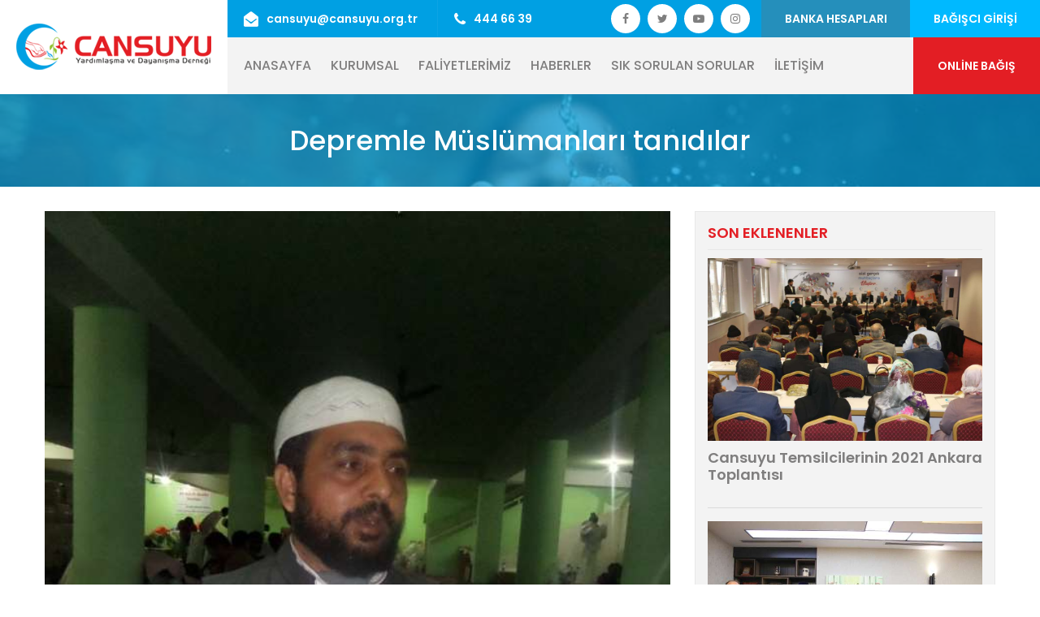

--- FILE ---
content_type: text/html; charset=UTF-8
request_url: https://cansuyu.org.tr/depremle-muslumanlari-tanidilar-tr-2372.html
body_size: 10376
content:
<!DOCTYPE html> 
<html lang="tr">
<head>
    <meta charset="UTF-8"/>

    <title>Depremle Müslümanları tanıdılar | Cansuyu</title>
    <meta name="description" content="Nepal’in en köklü ve en büyük İslami kuruluşu Islami Sangh Nepal’in Genel Başkanı Nazral Hassan Hüsseyin, Nepal’de meydana gelen büyük depremi ve Nepal Müslümanlarının durumunu anl" />
    <meta name="viewport" content="width=device-width, initial-scale=1">
	<link href="https://fonts.googleapis.com/css?family=Playfair+Display:400,400i,700,700i,900,900i%7CPoppins:300,300i,400,400i,500,500i,600,600i,700,700i,800,900" rel="stylesheet">
    <link rel="stylesheet" type="text/css" href="css/bootstrap.min.css">
    <link rel="stylesheet" type="text/css" href="css/animate.css">
    <link rel="stylesheet" type="text/css" href="css/magnific-popup.css">
    <link rel="stylesheet" type="text/css" href="css/font-awesome.min.css">
    <link rel="stylesheet" type="text/css" href="css/hover-min.css">
    <link rel="stylesheet" type="text/css" href="plugins/cansuyu-icon/style.css">
    <link rel="stylesheet" type="text/css" href="plugins/bands-icon/style.css">
    <link rel="stylesheet" type="text/css" href="css/owl.carousel.css">
    <link rel="stylesheet" type="text/css" href="css/owl.theme.default.min.css">
    <link rel="stylesheet" type="text/css" href="css/bootstrap-select.min.css">
    <link rel="stylesheet" type="text/css" href="plugins/flag-icon-css/css/flag-icon.min.css">
    <link href="images/favicon.jpg" rel="shortcut icon" type="image/x-icon" />
    <link rel="stylesheet" href="css/style.css">
    <link rel="stylesheet" href="css/responsive.css">
	<meta property="og:title" content="Depremle Müslümanları tanıdılar | Cansuyu">
<meta property="og:description" content="Nepal’in en köklü ve en büyük İslami kuruluşu Islami Sangh Nepal’in Genel Başkanı Nazral Hassan Hüsseyin, Nepal’de meydana gelen büyük depremi ve Nepal Müslümanlarının durumunu anl">
<meta property="og:site_name" content="Depremle Müslümanları tanıdılar">
<meta property="og:url" content="http://cansuyu.org.tr/depremle-muslumanlari-tanidilar-tr-2372.html">
<meta property="og:type" content="article">
<meta property="og:image" content="https://cansuyu.org.tr/rsm/icerik/buyuk/1132.jpg">
<meta name="twitter:card" content="summary">
<meta name="twitter:url" content="http://cansuyu.org.tr/depremle-muslumanlari-tanidilar-tr-2372.html">
<meta name="twitter:title" content="Depremle Müslümanları tanıdılar | Cansuyu">
<meta name="twitter:description" content="Nepal’in en köklü ve en büyük İslami kuruluşu Islami Sangh Nepal’in Genel Başkanı Nazral Hassan Hüsseyin, Nepal’de meydana gelen büyük depremi ve Nepal Müslümanlarının durumunu anl">
<meta name="twitter:image" content="https://cansuyu.org.tr/rsm/icerik/buyuk/1132.jpg">
		 <!-- Google Tag Manager -->
<script>(function(w,d,s,l,i){w[l]=w[l]||[];w[l].push({'gtm.start':
new Date().getTime(),event:'gtm.js'});var f=d.getElementsByTagName(s)[0],
j=d.createElement(s),dl=l!='dataLayer'?'&l='+l:'';j.async=true;j.src=
'https://www.googletagmanager.com/gtm.js?id='+i+dl;f.parentNode.insertBefore(j,f);
})(window,document,'script','dataLayer','GTM-NKCK2BC');</script>
<!-- End Google Tag Manager -->


<!-- Global site tag (gtag.js) - Google Analytics -->
<script async src="https://www.googletagmanager.com/gtag/js?id=UA-40871403-7"></script>
<script>
  window.dataLayer = window.dataLayer || [];
  function gtag(){dataLayer.push(arguments);}
  gtag('js', new Date());

  gtag('config', 'UA-40871403-7');
</script>



<!-- Global site tag (gtag.js) - Google Ads: 650912451 -->

<script async src="https://www.googletagmanager.com/gtag/js?id=AW-650912451"></script>

<script>
  window.dataLayer = window.dataLayer || [];
  
function gtag(){dataLayer.push(arguments);}
  
gtag('js', new Date());

  
gtag('config', 'AW-650912451');

</script>


<!-- Facebook Pixel Code -->
<script>
  !function(f,b,e,v,n,t,s)
  {if(f.fbq)return;n=f.fbq=function(){n.callMethod?
  n.callMethod.apply(n,arguments):n.queue.push(arguments)};
  if(!f._fbq)f._fbq=n;n.push=n;n.loaded=!0;n.version='2.0';
  n.queue=[];t=b.createElement(e);t.async=!0;
  t.src=v;s=b.getElementsByTagName(e)[0];
  s.parentNode.insertBefore(t,s)}(window, document,'script',
  'https://connect.facebook.net/en_US/fbevents.js');
  fbq('init', '233447314539386');
  fbq('track', 'PageView');
</script>
<noscript><img height="1" width="1" style="display:none"
  src="https://www.facebook.com/tr?id=233447314539386&ev=PageView&noscript=1"
/></noscript>
<!-- End Facebook Pixel Code --> 





<!-- Criteo Loader File -->
<script type="text/javascript" src="//dynamic.criteo.com/js/ld/ld.js?a=71890" async="true"></script>
<!-- END Criteo Loader File -->

<!-- Criteo Visit Tag -->
<script type="text/javascript">
window.criteo_q = window.criteo_q || [];
var deviceType = /iPad/.test(navigator.userAgent) ? "t" : /Mobile|iP(hone|od)|Android|BlackBerry|IEMobile|Silk/.test(navigator.userAgent) ? "m" : "d";
window.criteo_q.push(
    { event: "setAccount", account: 71890 },
    { event: "setEmail", email: "##Email Address##", hash_method: "##Hash Method##" },
    { event: "setSiteType", type: deviceType},
    { event: "setZipcode", zipcode: "##Zip Code##" },
    { event: "viewPage" }
);
</script>
<!-- END Criteo Visit Tag -->
<meta name="google-site-verification" content="rM2gWulcAPLPyibt43sGFYftb_1YJTtA-3x8BWKPdHE" />
</head>
<body>
		 <meta name="google-site-verification" content="7DNkRXpzkoJJVB-NUTiwgQWbisBB0KDpoqjP2lINf1Y" />

<!-- Google Tag Manager (noscript) -->
<noscript><iframe src="https://www.googletagmanager.com/ns.html?id=GTM-NKCK2BC"
height="0" width="0" style="display:none;visibility:hidden"></iframe></noscript>
<!-- End Google Tag Manager (noscript) --><div class="page-wrapper">
<!--<div class="preloader"></div> -->
    <header class="site-header style-one">
        <div class="top-bar">
            <div class="container-fluid clearfix">
                <div class="left-content float-left d-none d-md-inline">
                    <ul class="contact-infos">
                        <li><a title="E-mail" href="/cdn-cgi/l/email-protection#d6b5b7b8a5a3afa396b5b7b8a5a3afa3f8b9a4b1f8a2a4" style="color:#FFF"><i class="fa fa-envelope-open"></i><span class="__cf_email__" data-cfemail="5635373825232f231635373825232f2378392431782224">[email&#160;protected]</span></a></li>
                        <li><a title="Telefon" href="tel:444 66 39"  style="color:#FFF"><i class="fa fa-phone"></i>444 66 39</a></li>
                    </ul>
                </div>
                <div class="right-content float-right">
                	<div class="social d-sm-none d-none d-md-inline">
                        <a title="https://www.twitter.com/cansuyudernegi" rel="nofollow" target="_blank" href="https://www.facebook.com/cansuyudernegi"><i class="fa fa-facebook-f"></i></a>
                        <a title="https://www.twitter.com/cansuyudernegi" rel="nofollow" target="_blank" href="https://www.twitter.com/cansuyudernegi"><i class="fa fa-twitter"></i></a>
                        <a title="https://www.youtube.com/user/cansuyutanitim" rel="nofollow" target="_blank" href="https://www.youtube.com/user/cansuyutanitim"><i class="fa fa-youtube-play"></i></a>
						<a  title="https://www.instagram.com/cansuyudernegi/" rel="nofollow" target="_blank" href="https://www.instagram.com/cansuyudernegi/"><i class="fa fa-instagram"></i></a>
                    </div>
                    <a title="Banka Hesapları" href="/bagis-kanallari-tr-1061.htm" class="hes-btn"  style="background: #258fbb;">BANKA HESAPLARI</a><a  title="Bağışçı Girişi" href="/bagis/bagisci" class="hes-btn">BAĞIŞCI GİRİŞİ</a><a title="Online Bağış" href="/bagis" class="contact-btnbml">ONLİNE BAĞIŞ</a>
                </div>
            </div>
        </div>
        
        <nav class="navbar navbar-expand-lg navbar-light header-navigation stricky header-style-one">
            <div class="container clearfix">
                <div class="logo-box clearfix"><a title="logo" class="navbar-brand" href="/"><img alt="logo" class="logoo" src="../../rsm/logo/logo_tr.png"/></a><button class="menu-toggler" data-target="#main-nav-bar"><span class="fa fa-bars"></span></button></div>
                <div class="main-navigation" id="main-nav-bar">
                    <ul class=" navigation-box">
						                        <li><a title="ANASAYFA" href="tr-TR">ANASAYFA</a></li>
                                                <li>
                        <a title="KURUMSAL">KURUMSAL</a> 
                        							<ul class="sub-menu">
							                            <li><a title="Hakkımızda" href="hakkimizda-tr-1046.htm">Hakkımızda</a></li>
                                                        <li><a title="Hesap Numaraları" href="bagis-kanallari-tr-1061.htm">Hesap Numaraları</a></li>
                                                        <li><a title="Basın Açıklamaları" href="basin-aciklamalari-tr-1005.htm">Basın Açıklamaları</a></li>
                                                        <li><a title="Videolar" href="videolar-tr-1030.htm">Videolar</a></li>
                                                        </ul>
                        </li>
                                                <li>
                        <a title="FALİYETLERİMİZ">FALİYETLERİMİZ</a> 
                        							<ul class="sub-menu">
							                            <li><a title="Su Kuyusu" href="tr/Su-Kuyusu">Su Kuyusu</a></li>
                                                        <li><a title="Kurban" href="tr/kurban">Kurban</a></li>
                                                        <li><a title="Yetim" href="tr/Yetim">Yetim</a></li>
                                                        <li><a title="Gıda Kolisi" href="tr/Gida-Kolisi">Gıda Kolisi</a></li>
                                                        <li><a title="Sünnet" href="tr/Sunnet">Sünnet</a></li>
                                                        <li><a title="Katarakt" href="tr/Katarakt">Katarakt</a></li>
                                                        <li><a title="Canlı Hayvan" href="tr/Canli-Hayvan">Canlı Hayvan</a></li>
                                                        <li><a title="Kuran-ı Kerim" href="tr/Kuran-i-Kerim">Kuran-ı Kerim</a></li>
                                                        <li><a title="Gazze" href="tr/Gazze">Gazze</a></li>
                                                        <li><a title="Düğün Paketi" href="tr/Dugun-Paketi">Düğün Paketi</a></li>
                                                        <li><a title="Kalıcı Eserler" href="tr/Kalici-Eserler">Kalıcı Eserler</a></li>
                                                        <li><a title="Acil Yardımlar" href="tr/Acil-Yardımlar">Acil Yardımlar</a></li>
                                                        <li><a title="Arama Kurtarma - CAK" href="tr/arama-kurtarma">Arama Kurtarma - CAK</a></li>
                                                        </ul>
                        </li>
                                                <li><a title="HABERLER" href="haberler-tr-1028.htm">HABERLER</a></li>
                                                <li><a title="SIK SORULAN SORULAR" href="cansuyu-hakkinda-tr-1064.htm">SIK SORULAN SORULAR</a></li>
                                                <li>
                        <a title="İLETİŞİM">İLETİŞİM</a> 
                        							<ul class="sub-menu">
							                            <li><a title="Genel Merkez" href="genel-merkez-tr-1037.htm">Genel Merkez</a></li>
                                                        <li><a title="Temsilcilikler" href="temsilcilikler-tr-1039.htm">Temsilcilikler</a></li>
                                                        </ul>
                        </li>
                        	
                        <li class="d-md-none d-lg-none d-xl-none"><a href="temsilcilikler-tr-1039.htm"><i class="fa fa-envelope-open"></i> <span class="__cf_email__" data-cfemail="4320222d30363a360320222d30363a366d2c31246d3731">[email&#160;protected]</span></a></li>
						<li class="d-md-none d-lg-none d-xl-none"><a href="temsilcilikler-tr-1039.htm"><i class="fa fa-phone"></i> 444 66 39</a></li>
						<li class="d-md-none d-lg-none d-xl-none" style="padding: 16px 0 16px 20px !important;">
							<select class="selectpicker" data-width="fit"  onchange="location = this.value;"><option selected  value="depremle-muslumanlari-tanidilar-tr-2372.html" data-content='<span class="flag-icon flag-icon-tr flag-icon-squared"></span> Türkçe'></option></select>                            <div class="social">
                            <a rel="nofollow" target="_blank" href="https://www.facebook.com/cansuyudernegi" title="https://www.facebook.com/cansuyudernegi"><i class="fa fa-facebook-f"></i></a>
                            <a  rel="nofollow" target="_blank" href="https://www.twitter.com/cansuyudernegi" title="https://www.twitter.com/cansuyudernegi"><i class="fa fa-twitter"></i></a>
                            <a  rel="nofollow" target="_blank" href="https://www.youtube.com/user/cansuyutanitim" title="https://www.youtube.com/user/cansuyutanitim"><i class="fa fa-youtube-play"></i></a>
							<a  rel="nofollow" target="_blank" href="https://www.instagram.com/cansuyudernegi/" title="https://www.instagram.com/cansuyudernegi/"><i class="fa fa-instagram"></i></a>
                            </div>
                        </li>
                    </ul>
                </div>
                <div class="right-side-box">
                    <select class="selectpicker" data-width="fit"  onchange="location = this.value;"><option selected  value="depremle-muslumanlari-tanidilar-tr-2372.html" data-content='<span class="flag-icon flag-icon-tr flag-icon-squared"></span> Türkçe'></option></select>                    <a title="Online Bağış" href="/bagis" class="contact-btn">ONLİNE BAĞIŞ</a>
                </div>
            </div>
        </nav>
    </header>

	<div class="inner-banner text-center">
        <div class="container"><h1>Depremle Müslümanları tanıdılar</h1></div>
    </div>
    
    <section class="sec-pad about-style-one about-style-three single-service-page">
        <div class="container">
            <div class="row">
                <div class="col-lg-8">
                                <div class="image-block">    <img src="rsm/icerik/buyuk/1132.jpg" style="width:100%"/> </div>
				                                       <div class="text-block">
						<div class="blockquote-box text-left"><p>Nepal’in en köklü ve en büyük İslami kuruluşu Islami Sangh Nepal’in Genel Başkanı Nazral Hassan Hüsseyin, Nepal’de meydana gelen büyük depremi ve Nepal Müslümanlarının durumunu anl</p></div>
                    	<!--<div class="meta-info"><a>HABERLER</a> <span class="sep"> - </span><a>27-05-2015</a></div>-->
                    </div>
					                    
					<p>Nepal&rsquo;in en k&ouml;kl&uuml; ve en b&uuml;y&uuml;k İslami kuruluşu Islami Sangh Nepal&rsquo;in Genel Başkanı Nazral Hassan H&uuml;sseyin, Nepal&rsquo;de meydana gelen b&uuml;y&uuml;k depremi ve Nepal M&uuml;sl&uuml;manlarının durumunu anlattı. Deprem dolayısı ile Nepal&rsquo;e gelen İslami kuruluşların &uuml;lkede b&uuml;y&uuml;k bir şaşkınlık ve hayranlıkla karşılandığı ifade eden Nazral H&uuml;seyin; &ldquo;Nepal halkı depremle M&uuml;sl&uuml;manları tanıdı. İslami tebliğ i&ccedil;in &ccedil;ok uygun bir atmosfer meydana geldi. Allah&rsquo;a hamd ediyoruz. Bir v&uuml;cudun azaları gibi hareket ettik. Yardım g&ouml;nderen b&uuml;t&uuml;n kardeşlerimize teşekk&uuml;r ediyorum&rdquo; dedi.</p>

<p><strong>M. MUSTAFA UZUN / NEPAL &ndash; KATMANDU</strong></p>

<p><img alt="Depremle Müslümanları tanıdılar" src="/resimler/images/1(23).JPG" style="width: 400px; height: 300px; float: right;" />Nepal Depreminin hemen akabinde d&uuml;nyanın farklı &uuml;lkelerinden yardım kuruluşları ve arama kurtarma ekipleri Nepal&rsquo;e akın etti. Bir&ccedil;ok Nepallinin adını dahi duymadığı T&uuml;rkiye bu &uuml;lkelerin başını &ccedil;ekiyordu. &Ccedil;ok sayıda T&uuml;rk sivil toplum kuruluşu Nepal&rsquo;de destansı hizmetler verdi. Nepal devleti, halkı ve medyası T&uuml;rkiye&rsquo;nin bu insani yardım &ccedil;ıkartmasını hayranlık ve takdirle karşıladı. Nepal Devletinin dahi yapamadığı hizmetleri yapan T&uuml;rk kuruluşlar nedeniyle Nepal M&uuml;sl&uuml;manları i&ccedil;in olduk&ccedil;a olumlu bir s&uuml;re&ccedil; başladı. M&uuml;sl&uuml;manların azınlık olduğu Nepal&rsquo;de halkın M&uuml;sl&uuml;manlara olan bakış a&ccedil;ısı değişti. Biz de Cansuyu Yardımlaşma Derneği adına gittiğimiz Nepal&rsquo;de bu tevecc&uuml;h&uuml; yakından g&ouml;rme imkanına sahip olduk. Nepal Medyası &ouml;zellikle T&uuml;rkiye&rsquo;den gelen insanlara b&uuml;y&uuml;k ilgi g&ouml;steriyordu. Nepal&rsquo;in en k&ouml;kl&uuml; ve en b&uuml;y&uuml;k İslami kuruluşu Islami Sangh Nepal&rsquo;in Genel Başkanı Nazral Hassan H&uuml;sseyin ile yaptığımız s&ouml;yleşide ise depremde son durumu, deprem dolayısı ile Nepal&#39;e giden islami kuruluşların etkisini, Nepal&#39;deki M&uuml;sl&uuml;manların durumunu, sıkıntılarını, İslami Sangh&#39;in &ccedil;alışmalarını, T&uuml;rkiye ile ilişkilerini ve T&uuml;rkiye&#39;ye bakışlarını konuştuk. Buyrun;</p>

<p><strong>DEPREMDEN HEMEN SONRA BİZ NE YAPACAĞIMIZI ŞAŞIRMIŞTIK, SİZ YETİŞTİNİZ</strong></p>

<p><strong>Sizin depreminiz nasıldı? Depremi nasıl yaşadınız, neler oldu? </strong></p>

<p>&Ccedil;ok uzun s&uuml;rd&uuml;. 2, 3 dakika s&uuml;rd&uuml; ilk dalga. Biz İslami eğitim programı esnasındaydık. Kalabalıktık. Bir salondaydık.&nbsp; İlk anda şok olduk ve dışarı ka&ccedil;tık. İlk anda dışarı &ccedil;ıkan kardeşimizin &uuml;st&uuml;ne bir şey d&uuml;şerek vefat etti.&nbsp; Hemen ailemi aradım. Motorla şehre geri d&ouml;nebildim. Aileme herhangi bir şey olmamıştı.&nbsp;</p>

<p><strong>M&uuml;sl&uuml;manların durumu nasıl? Depremde M&uuml;sl&uuml;manların b&ouml;lgeleri etkilendi mi?</strong></p>

<p>Elhamdulillah M&uuml;sl&uuml;man toplum bu depremden &ccedil;ok etkilenmedi. 2, 3 M&uuml;sl&uuml;man&rsquo;ın vefat ettiğini ben biliyorum sadece. Belki daha fazladır, ben bilmiyorum. Hen&uuml;z sayılar da depremin etkisi de netleşmedi.</p>

<p><strong>İslami Yardım Kuruluşlarının bu ilgisini nasıl yorumluyorsunuz? </strong></p>

<p>Biz &ccedil;ok mutluyuz. &Ccedil;ok memnun olduk. &Ccedil;ok &ouml;nemli ve &ccedil;ok kritik bir m&uuml;dahaleydi. İlgiden &ccedil;ok memnunuz.&nbsp; Biz ne yapacağımızı bilemiyorduk. Bir anda d&uuml;nyanın farklı b&ouml;lgelerinden M&uuml;sl&uuml;man kardeşlerimiz gelmeye başladı. Allah&rsquo;a hamd ediyoruz. Elhamdulillah. Biz hep birlikte hareket ediyoruz. Biz deprem olduğunda vefat eden kardeşimizi nasıl defnedeceğiz diye d&uuml;ş&uuml;n&uuml;rken neler yaptık. Hi&ccedil; paramız yoktu, şimdi &ccedil;ok şey yaptık. Bir &uuml;mmet olarak bir v&uuml;cut gibi hareket ettik. Aynı y&ouml;ne, aynı şekilde hareket ettik. Bu olay bir halifemizin olması gerektiğini ve bu ihtiyacı tekrar g&ouml;stermiştir.</p>

<p><strong>NEPAL HALKINDA M&Uuml;SL&Uuml;MANLARA B&Uuml;Y&Uuml;K TEVECC&Uuml;H VAR</strong></p>

<p><strong>Nepal medyası ve Nepal halkı bu ilgiyi nasıl yorumluyor? </strong></p>

<p>Medya h&uuml;k&uuml;met tarafından kontrol ediliyor. Medya, tamam M&uuml;sl&uuml;manların bu ilgisini ve &ccedil;alışkanlığını pek yansıtmadı ancak saldırmadı da. Ne karşımızdalar ne de yanımızdalar. Ancak Nepal halkı her şeyi g&ouml;rd&uuml; ve biz inanılmaz bir ilgi g&ouml;r&uuml;yoruz. M&uuml;thiş bir tevecc&uuml;h var. Sizin bu &ccedil;alışmalarınızın ve yardımlarınızın karşılığını &ouml;n&uuml;m&uuml;zdeki s&uuml;re&ccedil;lerde inşallah &ccedil;ok iyi g&ouml;receğiz. &Ccedil;ok ilgi g&ouml;steriyorlar. Hatta bazı Nepal Milletvekilleri geldi. Sorunlarımızı halletmek istiyorlar. Bizden yardım istiyorlar. M&uuml;sl&uuml;manlara karşı halkta m&uuml;thiş olumlu intiba var. M&uuml;sl&uuml;manların &ccedil;ok yardımsever, kibar ve temiz olduğunu anladılar ve bu şekilde yayılıyor.&nbsp;</p>

<p><strong>Nepal halkı bu anlamda M&uuml;sl&uuml;manları tanımış mı oldu?</strong></p>

<p>Evet. Bizi tanımayan tanıdı. Nepal halkı M&uuml;sl&uuml;manları pek bilmiyordu, bu deprem bu anlamda Nepal halkının bizi tanımasını sağladı. Nepal halkı bu &uuml;lkedeki M&uuml;sl&uuml;manların yalnız olmadığını &ccedil;ok g&uuml;zel bir şekilde g&ouml;rm&uuml;ş oldu. Bu anlamda da &ccedil;ok b&uuml;y&uuml;k faydası oldu elhamdulillah.</p>

<p><strong>NEPAL&rsquo;DE İSLAMA YOĞUN BİR Y&Ouml;NELİŞ VAR</strong></p>

<p><strong>Başkanı olduğunuz İslami Sangh Nepal&rsquo;i bilelim. Nedir, ne yapar, nasıl &ccedil;alışır, etki alanı nedir? </strong></p>

<p>Biz &ccedil;ok az insanla bu hizmetleri yapmaya &ccedil;alışıyoruz. Zaten azınlıkta olduğumuz bir &uuml;lkedeyiz. Elimizden geldiğince m&uuml;cadele etmeye &ccedil;alışıyoruz.&nbsp; %4&rsquo;&uuml;z, azınlığız. Birinci amacımız İslam davasını M&uuml;sl&uuml;manlar arasında devam ettirmek ve gayri M&uuml;slimlere İslam&rsquo;ı tebliğ etmektir. Yeni M&uuml;sl&uuml;man olanlara İslam&rsquo;ı &ouml;ğretiyoruz. Tebliğ ofisimiz var ve yeni M&uuml;sl&uuml;man olanlarla ilgileniyoruz. Kur&rsquo;an-ı Kerim&rsquo;i yerel dillere &ccedil;evirip bastırıyoruz ve dağıtıyoruz. Nepal dilinde İslami eğitim veren hi&ccedil;bir kitap yoktu, bu eksiği kapatmaya &ccedil;alışıyoruz. İslami kitaplar yayınlıyoruz ve dağıtıyoruz. İslam d&uuml;nyasının bir&ccedil;ok b&ouml;lgesinden ve İslam tarihinden bir&ccedil;ok kitabı &ccedil;evirdik ve bastırıp dağıttık.&nbsp; 2 tanesi hanımlara olmak &uuml;zere 12 adet medresemiz var. Bir hanımlar kolumuz var, hanımlara y&ouml;nelik &ccedil;alışma y&uuml;r&uuml;t&uuml;yoruz. Medreselerimizi resmi olarak devlet de tanıyor.&nbsp; Bizim aynı zamanda cami yaptırma ekibimiz var. Yer buluyor, ihtiya&ccedil;ları tespit edip cami yaptırıyoruz. Aynı zamanda imam yetiştirip cami yapmaya &ccedil;alışıyoruz. Her yıl y&uuml;zlerce imamı toplayıp eğitim veriyoruz.&nbsp; &Ouml;ğrencilere y&ouml;nelik burs &ccedil;alışması yapıyoruz. Sağlık yardımlarımız da var, insani yardımlarımız da var. H&uuml;k&uuml;mette temsil g&ouml;revimiz var.</p>

<p>&nbsp;</p>

<p><strong>Nepal&rsquo;de yoğun olarak İslam&rsquo;a giriş var mı? </strong></p>

<p>M&uuml;sl&uuml;man olan &ccedil;ok Nepalli var. Sayıyı tam olarak bilmiyorum ama elhamdulillah İslam&rsquo;a y&ouml;neliş hızla artıyor.&nbsp; Sadece bizim bu binamızda binlerce insan M&uuml;sl&uuml;man oldu. Benim g&ouml;rd&uuml;ğ&uuml;m sadece bu binada en az 2 bin ve daha fazla Nepal vatandaşı M&uuml;sl&uuml;man oldu.</p>

<p><strong>M&uuml;sl&uuml;manların basın yayın organları var mı?</strong></p>

<p>Maalesef b&ouml;yle bir g&uuml;c&uuml;m&uuml;z şimdilik yoktur. Eski bir dergimiz var, o da Urduca yayınlanıyor ve Nepal halkına pek hitap etmiyor. Mesaj isimli bir yeni dergi &ccedil;ıkartmaya başladık. Nepal dilinde yayın yapıyoruz. Haftada bir yarım saat devlet televizyonunda M&uuml;sl&uuml;manlara y&ouml;nelik yayın satın alma imk&acirc;nımız var. Satın alırsak yayın yapabiliyoruz. Nitelikli insan g&uuml;c&uuml;nden maalesef mahrumuz ve bundan dolayı cesaretimiz şimdilik yoktur.&nbsp;</p>

<p><strong>M&Uuml;SL&Uuml;MANLAR NEPAL&rsquo;DE ENGELLENİYOR</strong></p>

<p><strong>&Uuml;lkedeki M&uuml;sl&uuml;manların genel olarak sorunları neler? </strong></p>

<p>M&uuml;sl&uuml;manlar &uuml;st d&uuml;zey devlet memuru, polis vs olamıyor. Kast sistemi var, engelleniyoruz. M&uuml;sl&uuml;manların zenginleşmesine m&uuml;saade etmiyorlar. Bizim eğitim g&ouml;rmemizi ve etkili yerlere gelmemizi istemiyorlar. Bizim maddi imkanlara kavuşmamızı engelliyorlar. Eğitim problemimiz var, eğitimli M&uuml;sl&uuml;manların sayısı &ccedil;ok az. &Ouml;nce eğitimli insanlar yetiştirip bu k&ouml;r gidişatı durdurmamız gerekiyor. &Ccedil;ok zor ancak &ccedil;alışıyoruz elhamdulillah.</p>

<p><strong>Nepal M&uuml;sl&uuml;manlarına devletin, medyanın ve halkın bakışı nasıl? &Ouml;nyargılar nasıl? </strong></p>

<p>H&uuml;k&uuml;met bize genel olarak a&ccedil;ık&ccedil;a problem şu aralar &ccedil;ıkartmıyor. Ancak Brahmanları zorlayarak bizi etkisi altına almaya &ccedil;alışıyor. Nepal Medyası ne tam karşımızda ne de yanımızda ancak Nepal halkı bizi seviyor, bizi sorun etmiyor ve bizimle uğraşmıyor.</p>

<p><strong>Nepal M&uuml;sl&uuml;manlarının d&uuml;nya M&uuml;sl&uuml;manlarından ne gibi talepleri var? </strong></p>

<p>Bizim yalnız olmadığımızı hissettirsinler. Bu deprem dolayısıyla gelen M&uuml;sl&uuml;manlar bize bu konuda b&uuml;y&uuml;k umut verdiler. İkincisi eğitimde &ccedil;ok zayıfız. Bize eğitim konusunda destek olsunlar. &Uuml;&ccedil;&uuml;nc&uuml;s&uuml; fakirlikle m&uuml;cadelede yanımızda olsunlar.&nbsp; D&ouml;rd&uuml;nc&uuml;s&uuml; tecr&uuml;be eksikliğimiz var. Diğer M&uuml;sl&uuml;manlar bizimle irtibat kursunlar, &ccedil;alışmalarını bizimle paylaşsınlar, iletişimde kalalım.</p>

<p><strong>Hayırlarını Nepal&rsquo;e g&ouml;nderen T&uuml;rkiye halkına mesajınız var mı?</strong></p>

<p>Allah onlardan razı olsun. Bize bu yardımları g&ouml;nderen kardeşlerimize m&uuml;teşekkiriz. Bu arada biz T&uuml;rkiye&rsquo;yi hilafetin evi olarak g&ouml;r&uuml;yoruz ve laik T&uuml;rkiye&rsquo;den dolayı &ccedil;ok &uuml;zg&uuml;n&uuml;z. Biz T&uuml;rkleri &ccedil;ok &ccedil;ok seviyoruz. Bu depremden sonra &ouml;zellikle T&uuml;rkiye&rsquo;den gelen yoğun ilgi nedeniyle &ccedil;ok daha fazla seviyoruz. T&uuml;rkiye&rsquo;nin g&uuml;c&uuml;n&uuml; g&ouml;r&uuml;yoruz. Cansuyu&rsquo;na da teşekk&uuml;r ediyoruz. Siz &ccedil;ok tecr&uuml;beli ve organizelisiniz. T&uuml;rkler daha iyi yerlere layıklar. İnşallah hilafeti yeniden siz kuracaksınız. Biz Avrupa&rsquo;nın etkisinden dolayı T&uuml;rkiye&rsquo;ye &uuml;z&uuml;l&uuml;yorduk. Şimdi artık hilafetin sizin elinizle yeniden kurulacağına inanıyoruz.&nbsp; Cansuyu&rsquo;na ve hayırseverlerine &ccedil;ok teşekk&uuml;r ediyoruz. Bize g&uuml;&ccedil; verdiniz. Biz eğitim alanında destek bekliyoruz. İslami eğitime destek verin l&uuml;tfen. Planlar, projeler geliştirmek istiyoruz, bize destek vermenizi istiyoruz. Siz T&uuml;rkiye&rsquo;den geliyorsunuz, merhum Necmettin Erbakan bizim de hocamızdır. Biz onu &ccedil;ok seviyoruz ve vefatına &ccedil;ok &uuml;z&uuml;ld&uuml;k. Ben onu &ccedil;ok seviyordum. Ben onunla &ccedil;ok karşılaştım. O İslam d&uuml;nyasının lideriydi. Ben onu ta kalbimde hissediyorum. Onun konferanslarını dinledim ve hayatımı etkiledi. Onu &ccedil;ok seviyorum. Ben İstanbul&rsquo;un Fethi kutlamalarına da katıldım, onu yakından tanıdım.</p>

<p><img alt="Depremle Müslümanları tanıdılar" src="/resimler/images/3(16).jpg" style="width: 600px; height: 450px;" /></p>

<p><img alt="Depremle Müslümanları tanıdılar" src="/resimler/images/7(7).JPG" style="width: 600px; height: 450px;" /></p>
                                        					<div class="blog-details-page">
<div class="row">
                         
                        	
            </div>
                    </div>
					<p style="text-align: right;">  27-05-2015 </p>
					<div class="share-block clearfix">
                        <div class="tags-block float-left"><span>Tags:</span>
							    							
						</div>
                        <div class="social-block float-right">
                            <a target="blank" href="https://twitter.com/share?url=http://cansuyu.org.tr/depremle-muslumanlari-tanidilar-tr-2372.html&text=Depremle Müslümanları tanıdılar"><i class="fa fa-twitter"></i></a>
                            <a target="blank" href="https://www.facebook.com/sharer/sharer.php?u=http://cansuyu.org.tr/depremle-muslumanlari-tanidilar-tr-2372.html"><i class="fa fa-facebook-f"></i></a>
                            <a  target="blank" href="https://api.whatsapp.com/send?text=http://cansuyu.org.tr/depremle-muslumanlari-tanidilar-tr-2372.html"><i class="fa fa-whatsapp"></i></a>
                        </div>
                    </div>                </div>
                <div class="col-lg-4">
                    <div class="sidebar">
                      
                        <div class="single-sidebar post-widget p-15 gray-bg">
                            <h3 class="title-line">SON EKLENENLER</h3>
                            
                            <div class="no-gutters" style="padding-top:10px">
                            			                      <div class="single-blog-style-one"><a href="cansuyu-temsilcilerinin-2021-ankara-toplantisi-tr-2954.html">
                        <div class="image-block"><img alt="Cansuyu Temsilcilerinin 2021 Ankara Toplantısı" src="/rsm/icerik/buyuk/cansuyu-il-temsilcileri-toplantisini-ankarada-gerceklestirdi_2954.jpg"><div class="box"><i class="fa fa-link"></i></div></div>
                        <div class="text-block p-0"><h3>Cansuyu Temsilcilerinin 2021 Ankara Toplantısı</h3></div>
						  </a>
                    </div>
                    <hr>
                   			                      <div class="single-blog-style-one"><a href="cansuyu-yonetiminden-temel-karamollaoglu-ziyareti-tr-2949.html">
                        <div class="image-block"><img alt="Cansuyu Yönetiminden Temel Karamollaoğlu Ziyareti" src="/rsm/icerik/buyuk/1841.jpg"><div class="box"><i class="fa fa-link"></i></div></div>
                        <div class="text-block p-0"><h3>Cansuyu Yönetiminden Temel Karamollaoğlu Ziyareti</h3></div>
						  </a>
                    </div>
                    <hr>
                   			                      <div class="single-blog-style-one"><a href="cansuyu-yemenli-muhtaclara-2021-gida-yardimi-yapti-tr-2948.html">
                        <div class="image-block"><img alt="Cansuyu Yemenli Muhtaçlara 2021 Gıda Yardımı Yaptı" src="/rsm/icerik/buyuk/1840.jpg"><div class="box"><i class="fa fa-link"></i></div></div>
                        <div class="text-block p-0"><h3>Cansuyu Yemenli Muhtaçlara 2021 Gıda Yardımı Yaptı</h3></div>
						  </a>
                    </div>
                    <hr>
                   			                      <div class="single-blog-style-one"><a href="kuzey-irak-islam-partisinden-cansuyuna-ziyaret-tr-2947.html">
                        <div class="image-block"><img alt="Kuzey Irak İslam Partisi’nden Cansuyu’na Ziyaret" src="/rsm/icerik/buyuk/1839.jpg"><div class="box"><i class="fa fa-link"></i></div></div>
                        <div class="text-block p-0"><h3>Kuzey Irak İslam Partisi’nden Cansuyu’na Ziyaret</h3></div>
						  </a>
                    </div>
                    <hr>
                        
 
            </div>
                            
                        </div> 
					
<!--
<div class="single-sidebar contact-widget">
<h3 class="title-line">BİZE ULAŞIN</h3>
<p>Her türlü öneri, şikayet, bilgi talebi ve proje tavsiyelerinizi için bize ulaşın</p>
<span class="phone">444 66 39</span>
</div>
<div class="single-sidebar download-widget">
<a href="#" class="thm-btn download-btn">Bağış Yapın</a>
</div>
-->                    </div>
                </div>
            </div>
        </div>
    </section>


	<footer class="site-footer  gray-bg" style="    border-top: 3px solid #00a0e3;">
        <div class="main-footer" >
            <div class="container" >
                <hr>
                <div class="row no-gutters">
                    <div class="col-lg-4">
                        <div class="footer-widget contact-widget">
                        <form method="post" action="bultenKayit.php" class="newsletter-form-box base-color-bg text-center" style="text-align: left !important;">
                        <h3 style="margin-bottom: 20px;">E-Bülten</h3>
                        <input type="text" name="isim" placeholder="Adı Soyadı" required>
                        <input type="email" name="email" placeholder="Email Adresiniz" required>
                        <input type="text" name="guvenlik" required placeholder="Güvenlik Kodu" size="15" style="max-width:280px" />
                        <img alt="Güvenlik Kodu" src="guvenlik.php" />
                        <button type="submit" class="thm-btn style-two">Kaydet</button>
                    </form>
                         <!--   <div class="single-contact-info">
                                <div class="icon-box"><i class="fa fa-envelope-open"></i></div>
                                <div class="text-box"><h4>E-Posta</h4><p>cansuyu@cansuyu.org.tr</p></div>
                            </div>
                            <div class="single-contact-info">
                                <div class="icon-box"><i class="fa fa-phone"></i></div>
                                <div class="text-box"><h4>Telefon</h4><p>444 66 39</p></div>
                            </div>
                            <div class="single-contact-info">
                                <div class="icon-box"><i class="fa fa-map-marker"></i></div>
                                <div class="text-box"><h4>Adres</h4><p>Nasuh Akar Mah. 1404. Sokak. No:19  Balgat / Çankaya / ANKARA</p></div>
                            </div>
                            -->
                        </div>
                    </div>
                    <div class="col-lg-4 d-flex">
                        <div class="footer-widget about-widget text-center">
							                                     
                            <p style="width: 90%;margin-top: 0px;font-weight: 400;">Cansuyu Derneği, 2860 sayılı Yardım Toplama Kanunu ve 5253 Sayılı Dernekler Kanunu kapsamında, T.C. İçişleri Bakanlığı Sivil Toplumla İlişkiler Genel Müdürlüğü ve Ankara Valiliği İl Sivil Toplumla İlişkiler Müdürlüğü birimlerince denetlenmektedir. </p>
                         
                        </div>
                    </div>
                    <div class="col-lg-4">
                        <div class="footer-widget links-widget">
                            <div class="row">
                                <div class="col-7">
                                    <ul class="links-list">
                                                                            <h6><b>KURUMSAL</b></h6> 
            	                            		                         <li><a title="Videolar" href="videolar-tr-1030.htm">Videolar</a></li>
                                                    <li><a title="Basın Açıklamaları" href="basin-aciklamalari-tr-1005.htm">Basın Açıklamaları</a></li>
                                                    <li><a title="Hesap Numaraları" href="bagis-kanallari-tr-1061.htm">Hesap Numaraları</a></li>
                                                       </ul>
                                </div>
                                <div class="col-5 clearfix">
                                    <ul class="links-list float-right">
                                         <h6><b>FALİYETLERİMİZ</b></h6> 
            	                            		                         <li><a title="Gazze" href="tr/Gazze">Gazze</a></li>
                                                    <li><a title="Canlı Hayvan" href="tr/Canli-Hayvan">Canlı Hayvan</a></li>
                                                    <li><a title="Katarakt" href="tr/Katarakt">Katarakt</a></li>
                                                    <li><a title="Gıda Kolisi" href="tr/Gida-Kolisi">Gıda Kolisi</a></li>
                                                    <li><a title="Yetim" href="tr/Yetim">Yetim</a></li>
                                                    <li><a title="Kurban" href="tr/kurban">Kurban</a></li>
                                                    <li><a title="Su Kuyusu" href="tr/Su-Kuyusu">Su Kuyusu</a></li>
                                                               </ul>
                                </div>
                            </div>
                        </div>
                    </div>
                </div>
                <hr>
            </div>
        </div>
        <div class="bottom-footer text-left">
            <div class="container">
				 <div class="row">
                                <div class="col-7">
                <p>&copy; copyright 2021 Tüm Hakları Saklıdır.</p>
					 </div>
					  <div class="col-5">
				<!--<p class="text-right"><a target="_blank" href="https://insajans.com" rel="nofollow" title="insajans.com">INS</a></p>-->
					 </div>
				</div>
            </div>
        </div>
    </footer> 
</div>



<a href="#" data-target="html" class="scroll-to-target scroll-to-top"><i class="fa fa-long-arrow-up"></i></a>


<script data-cfasync="false" src="/cdn-cgi/scripts/5c5dd728/cloudflare-static/email-decode.min.js"></script><script src="js/jquery.js"></script>
<script src="js/bootstrap.bundle.min.js"></script>
<script src="js/jquery.magnific-popup.min.js"></script>
<script src="js/owl.carousel.min.js"></script>
<script src="js/isotope.js"></script>
<script src="js/bootstrap-select.min.js"></script>
<script src="js/jquery.validate.min.js"></script>
<script src="js/theme.js"></script>

<script defer src="https://static.cloudflareinsights.com/beacon.min.js/vcd15cbe7772f49c399c6a5babf22c1241717689176015" integrity="sha512-ZpsOmlRQV6y907TI0dKBHq9Md29nnaEIPlkf84rnaERnq6zvWvPUqr2ft8M1aS28oN72PdrCzSjY4U6VaAw1EQ==" data-cf-beacon='{"version":"2024.11.0","token":"35ad3c86c5864e749eda88b83de1e079","r":1,"server_timing":{"name":{"cfCacheStatus":true,"cfEdge":true,"cfExtPri":true,"cfL4":true,"cfOrigin":true,"cfSpeedBrain":true},"location_startswith":null}}' crossorigin="anonymous"></script>
</body>
</html>